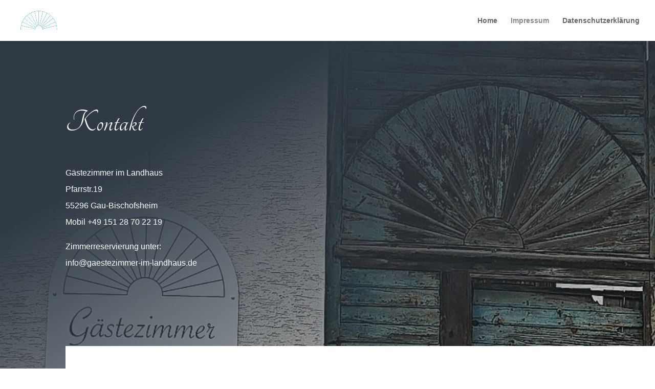

--- FILE ---
content_type: text/html; charset=UTF-8
request_url: https://www.xn--gstezimmer-im-landhaus-04b.de/?page_id=294
body_size: 8561
content:
<!DOCTYPE html>
<html lang="de">
<head>
	<meta charset="UTF-8" />
<meta http-equiv="X-UA-Compatible" content="IE=edge">
	<link rel="pingback" href="https://www.xn--gstezimmer-im-landhaus-04b.de/xmlrpc.php" />

	<script type="text/javascript">
		document.documentElement.className = 'js';
	</script>

	<script>var et_site_url='https://www.xn--gstezimmer-im-landhaus-04b.de';var et_post_id='294';function et_core_page_resource_fallback(a,b){"undefined"===typeof b&&(b=a.sheet.cssRules&&0===a.sheet.cssRules.length);b&&(a.onerror=null,a.onload=null,a.href?a.href=et_site_url+"/?et_core_page_resource="+a.id+et_post_id:a.src&&(a.src=et_site_url+"/?et_core_page_resource="+a.id+et_post_id))}
</script><title>Impressum | Gästezimmer im Landhaus in Gau-Bichofsheim</title>
<meta name='robots' content='max-image-preview:large' />
<link rel='dns-prefetch' href='//www.xn--gstezimmer-im-landhaus-04b.de' />
<link rel='dns-prefetch' href='//s.w.org' />
<link rel="alternate" type="application/rss+xml" title="Gästezimmer im Landhaus in Gau-Bichofsheim &raquo; Feed" href="https://www.xn--gstezimmer-im-landhaus-04b.de/?feed=rss2" />
<link rel="alternate" type="application/rss+xml" title="Gästezimmer im Landhaus in Gau-Bichofsheim &raquo; Kommentar-Feed" href="https://www.xn--gstezimmer-im-landhaus-04b.de/?feed=comments-rss2" />
<script type="text/javascript">
window._wpemojiSettings = {"baseUrl":"https:\/\/s.w.org\/images\/core\/emoji\/14.0.0\/72x72\/","ext":".png","svgUrl":"https:\/\/s.w.org\/images\/core\/emoji\/14.0.0\/svg\/","svgExt":".svg","source":{"concatemoji":"https:\/\/www.xn--gstezimmer-im-landhaus-04b.de\/wp-includes\/js\/wp-emoji-release.min.js?ver=6.0.11"}};
/*! This file is auto-generated */
!function(e,a,t){var n,r,o,i=a.createElement("canvas"),p=i.getContext&&i.getContext("2d");function s(e,t){var a=String.fromCharCode,e=(p.clearRect(0,0,i.width,i.height),p.fillText(a.apply(this,e),0,0),i.toDataURL());return p.clearRect(0,0,i.width,i.height),p.fillText(a.apply(this,t),0,0),e===i.toDataURL()}function c(e){var t=a.createElement("script");t.src=e,t.defer=t.type="text/javascript",a.getElementsByTagName("head")[0].appendChild(t)}for(o=Array("flag","emoji"),t.supports={everything:!0,everythingExceptFlag:!0},r=0;r<o.length;r++)t.supports[o[r]]=function(e){if(!p||!p.fillText)return!1;switch(p.textBaseline="top",p.font="600 32px Arial",e){case"flag":return s([127987,65039,8205,9895,65039],[127987,65039,8203,9895,65039])?!1:!s([55356,56826,55356,56819],[55356,56826,8203,55356,56819])&&!s([55356,57332,56128,56423,56128,56418,56128,56421,56128,56430,56128,56423,56128,56447],[55356,57332,8203,56128,56423,8203,56128,56418,8203,56128,56421,8203,56128,56430,8203,56128,56423,8203,56128,56447]);case"emoji":return!s([129777,127995,8205,129778,127999],[129777,127995,8203,129778,127999])}return!1}(o[r]),t.supports.everything=t.supports.everything&&t.supports[o[r]],"flag"!==o[r]&&(t.supports.everythingExceptFlag=t.supports.everythingExceptFlag&&t.supports[o[r]]);t.supports.everythingExceptFlag=t.supports.everythingExceptFlag&&!t.supports.flag,t.DOMReady=!1,t.readyCallback=function(){t.DOMReady=!0},t.supports.everything||(n=function(){t.readyCallback()},a.addEventListener?(a.addEventListener("DOMContentLoaded",n,!1),e.addEventListener("load",n,!1)):(e.attachEvent("onload",n),a.attachEvent("onreadystatechange",function(){"complete"===a.readyState&&t.readyCallback()})),(e=t.source||{}).concatemoji?c(e.concatemoji):e.wpemoji&&e.twemoji&&(c(e.twemoji),c(e.wpemoji)))}(window,document,window._wpemojiSettings);
</script>
<meta content="Divi Child v.4.6.3.1600507822" name="generator"/><style type="text/css">
img.wp-smiley,
img.emoji {
	display: inline !important;
	border: none !important;
	box-shadow: none !important;
	height: 1em !important;
	width: 1em !important;
	margin: 0 0.07em !important;
	vertical-align: -0.1em !important;
	background: none !important;
	padding: 0 !important;
}
</style>
	<link rel='stylesheet' id='wp-block-library-css'  href='https://www.xn--gstezimmer-im-landhaus-04b.de/wp-includes/css/dist/block-library/style.min.css?ver=6.0.11' type='text/css' media='all' />
<style id='global-styles-inline-css' type='text/css'>
body{--wp--preset--color--black: #000000;--wp--preset--color--cyan-bluish-gray: #abb8c3;--wp--preset--color--white: #ffffff;--wp--preset--color--pale-pink: #f78da7;--wp--preset--color--vivid-red: #cf2e2e;--wp--preset--color--luminous-vivid-orange: #ff6900;--wp--preset--color--luminous-vivid-amber: #fcb900;--wp--preset--color--light-green-cyan: #7bdcb5;--wp--preset--color--vivid-green-cyan: #00d084;--wp--preset--color--pale-cyan-blue: #8ed1fc;--wp--preset--color--vivid-cyan-blue: #0693e3;--wp--preset--color--vivid-purple: #9b51e0;--wp--preset--gradient--vivid-cyan-blue-to-vivid-purple: linear-gradient(135deg,rgba(6,147,227,1) 0%,rgb(155,81,224) 100%);--wp--preset--gradient--light-green-cyan-to-vivid-green-cyan: linear-gradient(135deg,rgb(122,220,180) 0%,rgb(0,208,130) 100%);--wp--preset--gradient--luminous-vivid-amber-to-luminous-vivid-orange: linear-gradient(135deg,rgba(252,185,0,1) 0%,rgba(255,105,0,1) 100%);--wp--preset--gradient--luminous-vivid-orange-to-vivid-red: linear-gradient(135deg,rgba(255,105,0,1) 0%,rgb(207,46,46) 100%);--wp--preset--gradient--very-light-gray-to-cyan-bluish-gray: linear-gradient(135deg,rgb(238,238,238) 0%,rgb(169,184,195) 100%);--wp--preset--gradient--cool-to-warm-spectrum: linear-gradient(135deg,rgb(74,234,220) 0%,rgb(151,120,209) 20%,rgb(207,42,186) 40%,rgb(238,44,130) 60%,rgb(251,105,98) 80%,rgb(254,248,76) 100%);--wp--preset--gradient--blush-light-purple: linear-gradient(135deg,rgb(255,206,236) 0%,rgb(152,150,240) 100%);--wp--preset--gradient--blush-bordeaux: linear-gradient(135deg,rgb(254,205,165) 0%,rgb(254,45,45) 50%,rgb(107,0,62) 100%);--wp--preset--gradient--luminous-dusk: linear-gradient(135deg,rgb(255,203,112) 0%,rgb(199,81,192) 50%,rgb(65,88,208) 100%);--wp--preset--gradient--pale-ocean: linear-gradient(135deg,rgb(255,245,203) 0%,rgb(182,227,212) 50%,rgb(51,167,181) 100%);--wp--preset--gradient--electric-grass: linear-gradient(135deg,rgb(202,248,128) 0%,rgb(113,206,126) 100%);--wp--preset--gradient--midnight: linear-gradient(135deg,rgb(2,3,129) 0%,rgb(40,116,252) 100%);--wp--preset--duotone--dark-grayscale: url('#wp-duotone-dark-grayscale');--wp--preset--duotone--grayscale: url('#wp-duotone-grayscale');--wp--preset--duotone--purple-yellow: url('#wp-duotone-purple-yellow');--wp--preset--duotone--blue-red: url('#wp-duotone-blue-red');--wp--preset--duotone--midnight: url('#wp-duotone-midnight');--wp--preset--duotone--magenta-yellow: url('#wp-duotone-magenta-yellow');--wp--preset--duotone--purple-green: url('#wp-duotone-purple-green');--wp--preset--duotone--blue-orange: url('#wp-duotone-blue-orange');--wp--preset--font-size--small: 13px;--wp--preset--font-size--medium: 20px;--wp--preset--font-size--large: 36px;--wp--preset--font-size--x-large: 42px;}.has-black-color{color: var(--wp--preset--color--black) !important;}.has-cyan-bluish-gray-color{color: var(--wp--preset--color--cyan-bluish-gray) !important;}.has-white-color{color: var(--wp--preset--color--white) !important;}.has-pale-pink-color{color: var(--wp--preset--color--pale-pink) !important;}.has-vivid-red-color{color: var(--wp--preset--color--vivid-red) !important;}.has-luminous-vivid-orange-color{color: var(--wp--preset--color--luminous-vivid-orange) !important;}.has-luminous-vivid-amber-color{color: var(--wp--preset--color--luminous-vivid-amber) !important;}.has-light-green-cyan-color{color: var(--wp--preset--color--light-green-cyan) !important;}.has-vivid-green-cyan-color{color: var(--wp--preset--color--vivid-green-cyan) !important;}.has-pale-cyan-blue-color{color: var(--wp--preset--color--pale-cyan-blue) !important;}.has-vivid-cyan-blue-color{color: var(--wp--preset--color--vivid-cyan-blue) !important;}.has-vivid-purple-color{color: var(--wp--preset--color--vivid-purple) !important;}.has-black-background-color{background-color: var(--wp--preset--color--black) !important;}.has-cyan-bluish-gray-background-color{background-color: var(--wp--preset--color--cyan-bluish-gray) !important;}.has-white-background-color{background-color: var(--wp--preset--color--white) !important;}.has-pale-pink-background-color{background-color: var(--wp--preset--color--pale-pink) !important;}.has-vivid-red-background-color{background-color: var(--wp--preset--color--vivid-red) !important;}.has-luminous-vivid-orange-background-color{background-color: var(--wp--preset--color--luminous-vivid-orange) !important;}.has-luminous-vivid-amber-background-color{background-color: var(--wp--preset--color--luminous-vivid-amber) !important;}.has-light-green-cyan-background-color{background-color: var(--wp--preset--color--light-green-cyan) !important;}.has-vivid-green-cyan-background-color{background-color: var(--wp--preset--color--vivid-green-cyan) !important;}.has-pale-cyan-blue-background-color{background-color: var(--wp--preset--color--pale-cyan-blue) !important;}.has-vivid-cyan-blue-background-color{background-color: var(--wp--preset--color--vivid-cyan-blue) !important;}.has-vivid-purple-background-color{background-color: var(--wp--preset--color--vivid-purple) !important;}.has-black-border-color{border-color: var(--wp--preset--color--black) !important;}.has-cyan-bluish-gray-border-color{border-color: var(--wp--preset--color--cyan-bluish-gray) !important;}.has-white-border-color{border-color: var(--wp--preset--color--white) !important;}.has-pale-pink-border-color{border-color: var(--wp--preset--color--pale-pink) !important;}.has-vivid-red-border-color{border-color: var(--wp--preset--color--vivid-red) !important;}.has-luminous-vivid-orange-border-color{border-color: var(--wp--preset--color--luminous-vivid-orange) !important;}.has-luminous-vivid-amber-border-color{border-color: var(--wp--preset--color--luminous-vivid-amber) !important;}.has-light-green-cyan-border-color{border-color: var(--wp--preset--color--light-green-cyan) !important;}.has-vivid-green-cyan-border-color{border-color: var(--wp--preset--color--vivid-green-cyan) !important;}.has-pale-cyan-blue-border-color{border-color: var(--wp--preset--color--pale-cyan-blue) !important;}.has-vivid-cyan-blue-border-color{border-color: var(--wp--preset--color--vivid-cyan-blue) !important;}.has-vivid-purple-border-color{border-color: var(--wp--preset--color--vivid-purple) !important;}.has-vivid-cyan-blue-to-vivid-purple-gradient-background{background: var(--wp--preset--gradient--vivid-cyan-blue-to-vivid-purple) !important;}.has-light-green-cyan-to-vivid-green-cyan-gradient-background{background: var(--wp--preset--gradient--light-green-cyan-to-vivid-green-cyan) !important;}.has-luminous-vivid-amber-to-luminous-vivid-orange-gradient-background{background: var(--wp--preset--gradient--luminous-vivid-amber-to-luminous-vivid-orange) !important;}.has-luminous-vivid-orange-to-vivid-red-gradient-background{background: var(--wp--preset--gradient--luminous-vivid-orange-to-vivid-red) !important;}.has-very-light-gray-to-cyan-bluish-gray-gradient-background{background: var(--wp--preset--gradient--very-light-gray-to-cyan-bluish-gray) !important;}.has-cool-to-warm-spectrum-gradient-background{background: var(--wp--preset--gradient--cool-to-warm-spectrum) !important;}.has-blush-light-purple-gradient-background{background: var(--wp--preset--gradient--blush-light-purple) !important;}.has-blush-bordeaux-gradient-background{background: var(--wp--preset--gradient--blush-bordeaux) !important;}.has-luminous-dusk-gradient-background{background: var(--wp--preset--gradient--luminous-dusk) !important;}.has-pale-ocean-gradient-background{background: var(--wp--preset--gradient--pale-ocean) !important;}.has-electric-grass-gradient-background{background: var(--wp--preset--gradient--electric-grass) !important;}.has-midnight-gradient-background{background: var(--wp--preset--gradient--midnight) !important;}.has-small-font-size{font-size: var(--wp--preset--font-size--small) !important;}.has-medium-font-size{font-size: var(--wp--preset--font-size--medium) !important;}.has-large-font-size{font-size: var(--wp--preset--font-size--large) !important;}.has-x-large-font-size{font-size: var(--wp--preset--font-size--x-large) !important;}
</style>
<link rel='stylesheet' id='custom-hamburger-menus-css'  href='https://www.xn--gstezimmer-im-landhaus-04b.de/wp-content/plugins/divi-100-hamburger-menu/assets/css/style.css?ver=20160602' type='text/css' media='all' />
<style id='custom-hamburger-menus-inline-css' type='text/css'>
body.et_divi_100_custom_hamburger_menu .et_divi_100_custom_hamburger_menu__icon div:before,
		body.et_divi_100_custom_hamburger_menu .et_divi_100_custom_hamburger_menu__icon div:after {
					background: #1dabbd;
				}
body.et_divi_100_custom_hamburger_menu .et_divi_100_custom_hamburger_menu__icon.et_divi_100_custom_hamburger_menu__icon--toggled div:before,
		body.et_divi_100_custom_hamburger_menu .et_divi_100_custom_hamburger_menu__icon.et_divi_100_custom_hamburger_menu__icon--toggled div:after {
					background: #727272;
				}
</style>
<link rel='stylesheet' id='custom-article-cards-css'  href='https://www.xn--gstezimmer-im-landhaus-04b.de/wp-content/plugins/divi-article-cards/assets/css/style.css?ver=20160602' type='text/css' media='all' />
<link rel='stylesheet' id='chld_thm_cfg_parent-css'  href='https://www.xn--gstezimmer-im-landhaus-04b.de/wp-content/themes/Divi/style.dev.css?ver=6.0.11' type='text/css' media='all' />
<link rel='stylesheet' id='divi-style-css'  href='https://www.xn--gstezimmer-im-landhaus-04b.de/wp-content/themes/Divi-child/style.css?ver=4.6.3.1600507822' type='text/css' media='all' />
<link rel='stylesheet' id='et-shortcodes-responsive-css-css'  href='https://www.xn--gstezimmer-im-landhaus-04b.de/wp-content/themes/Divi/epanel/shortcodes/css/shortcodes_responsive.css?ver=4.6.3' type='text/css' media='all' />
<link rel='stylesheet' id='magnific-popup-css'  href='https://www.xn--gstezimmer-im-landhaus-04b.de/wp-content/themes/Divi/includes/builder/styles/magnific_popup.css?ver=4.6.3' type='text/css' media='all' />
<link rel='stylesheet' id='dashicons-css'  href='https://www.xn--gstezimmer-im-landhaus-04b.de/wp-includes/css/dashicons.min.css?ver=6.0.11' type='text/css' media='all' />
<script type='text/javascript' src='https://www.xn--gstezimmer-im-landhaus-04b.de/wp-includes/js/jquery/jquery.min.js?ver=3.6.0' id='jquery-core-js'></script>
<script type='text/javascript' src='https://www.xn--gstezimmer-im-landhaus-04b.de/wp-includes/js/jquery/jquery-migrate.min.js?ver=3.3.2' id='jquery-migrate-js'></script>
<script type='text/javascript' src='https://www.xn--gstezimmer-im-landhaus-04b.de/wp-content/themes/Divi/core/admin/js/es6-promise.auto.min.js?ver=6.0.11' id='es6-promise-js'></script>
<script type='text/javascript' id='et-core-api-spam-recaptcha-js-extra'>
/* <![CDATA[ */
var et_core_api_spam_recaptcha = {"site_key":"","page_action":{"action":"_page_id_294"}};
/* ]]> */
</script>
<script type='text/javascript' src='https://www.xn--gstezimmer-im-landhaus-04b.de/wp-content/themes/Divi/core/admin/js/recaptcha.js?ver=6.0.11' id='et-core-api-spam-recaptcha-js'></script>
<link rel="https://api.w.org/" href="https://www.xn--gstezimmer-im-landhaus-04b.de/index.php?rest_route=/" /><link rel="alternate" type="application/json" href="https://www.xn--gstezimmer-im-landhaus-04b.de/index.php?rest_route=/wp/v2/pages/294" /><link rel="EditURI" type="application/rsd+xml" title="RSD" href="https://www.xn--gstezimmer-im-landhaus-04b.de/xmlrpc.php?rsd" />
<link rel="wlwmanifest" type="application/wlwmanifest+xml" href="https://www.xn--gstezimmer-im-landhaus-04b.de/wp-includes/wlwmanifest.xml" /> 
<meta name="generator" content="WordPress 6.0.11" />
<link rel="canonical" href="https://www.xn--gstezimmer-im-landhaus-04b.de/?page_id=294" />
<link rel='shortlink' href='https://www.xn--gstezimmer-im-landhaus-04b.de/?p=294' />
<link rel="alternate" type="application/json+oembed" href="https://www.xn--gstezimmer-im-landhaus-04b.de/index.php?rest_route=%2Foembed%2F1.0%2Fembed&#038;url=https%3A%2F%2Fwww.xn--gstezimmer-im-landhaus-04b.de%2F%3Fpage_id%3D294" />
<link rel="alternate" type="text/xml+oembed" href="https://www.xn--gstezimmer-im-landhaus-04b.de/index.php?rest_route=%2Foembed%2F1.0%2Fembed&#038;url=https%3A%2F%2Fwww.xn--gstezimmer-im-landhaus-04b.de%2F%3Fpage_id%3D294&#038;format=xml" />
<meta name="viewport" content="width=device-width, initial-scale=1.0, maximum-scale=1.0, user-scalable=0" /><style type="text/css" id="custom-background-css">
body.custom-background { background-color: #ffffff; }
</style>
	<link rel="icon" href="https://www.xn--gstezimmer-im-landhaus-04b.de/wp-content/uploads/2020/09/cropped-icon-1-32x32.jpg" sizes="32x32" />
<link rel="icon" href="https://www.xn--gstezimmer-im-landhaus-04b.de/wp-content/uploads/2020/09/cropped-icon-1-192x192.jpg" sizes="192x192" />
<link rel="apple-touch-icon" href="https://www.xn--gstezimmer-im-landhaus-04b.de/wp-content/uploads/2020/09/cropped-icon-1-180x180.jpg" />
<meta name="msapplication-TileImage" content="https://www.xn--gstezimmer-im-landhaus-04b.de/wp-content/uploads/2020/09/cropped-icon-1-270x270.jpg" />
<link rel="stylesheet" id="et-core-unified-294-cached-inline-styles" href="https://www.xn--gstezimmer-im-landhaus-04b.de/wp-content/et-cache/294/et-core-unified-294-17689992984015.min.css" onerror="et_core_page_resource_fallback(this, true)" onload="et_core_page_resource_fallback(this)" />	
	
</head>
<body class="page-template-default page page-id-294 custom-background et_divi_100_custom_hamburger_menu et_divi_100_custom_hamburger_menu--style-3 et_divi_100_custom_hamburger_menu--type-3 et_pb_button_helper_class et_fullwidth_nav et_non_fixed_nav et_show_nav et_primary_nav_dropdown_animation_fade et_secondary_nav_dropdown_animation_fade et_header_style_left et_pb_footer_columns4 et_cover_background et_pb_gutter osx et_pb_gutters3 et_pb_pagebuilder_layout et_no_sidebar et_divi_theme et-db">
	<div id="page-container">

	
	
			<header id="main-header" data-height-onload="66">
			<div class="container clearfix et_menu_container">
							<div class="logo_container">
					<span class="logo_helper"></span>
					<a href="https://www.xn--gstezimmer-im-landhaus-04b.de/">
						<img src="https://www.xn--gstezimmer-im-landhaus-04b.de/wp-content/uploads/2020/09/logo.jpg" alt="Gästezimmer im Landhaus in Gau-Bichofsheim" id="logo" data-height-percentage="54" />
					</a>
				</div>
							<div id="et-top-navigation" data-height="66" data-fixed-height="40">
											<nav id="top-menu-nav">
						<ul id="top-menu" class="nav"><li id="menu-item-265" class="menu-item menu-item-type-post_type menu-item-object-page menu-item-home menu-item-265"><a href="https://www.xn--gstezimmer-im-landhaus-04b.de/">Home</a></li>
<li id="menu-item-298" class="menu-item menu-item-type-post_type menu-item-object-page current-menu-item page_item page-item-294 current_page_item menu-item-298"><a href="https://www.xn--gstezimmer-im-landhaus-04b.de/?page_id=294" aria-current="page">Impressum</a></li>
<li id="menu-item-552" class="menu-item menu-item-type-post_type menu-item-object-page menu-item-privacy-policy menu-item-552"><a href="https://www.xn--gstezimmer-im-landhaus-04b.de/?page_id=3">Datenschutzerklärung</a></li>
</ul>						</nav>
					
					
					
					
					<div id="et_mobile_nav_menu">
				<div class="mobile_nav closed">
					<span class="select_page">Seite wählen</span>
					<span class="mobile_menu_bar mobile_menu_bar_toggle"></span>
				</div>
			</div>				</div> <!-- #et-top-navigation -->
			</div> <!-- .container -->
			<div class="et_search_outer">
				<div class="container et_search_form_container">
					<form role="search" method="get" class="et-search-form" action="https://www.xn--gstezimmer-im-landhaus-04b.de/">
					<input type="search" class="et-search-field" placeholder="Suchen &hellip;" value="" name="s" title="Suchen nach:" />					</form>
					<span class="et_close_search_field"></span>
				</div>
			</div>
		</header> <!-- #main-header -->
			<div id="et-main-area">
	
<div id="main-content">


			
				<article id="post-294" class="post-294 page type-page status-publish hentry">

				
					<div class="entry-content">
					<div id="et-boc" class="et-boc">
			
		<div class="et-l et-l--post">
			<div class="et_builder_inner_content et_pb_gutters3">
		<div class="et_pb_section et_pb_section_0 et_pb_with_background et_section_regular" >
				
				
				
				
					<div class="et_pb_row et_pb_row_0 footerbereich et_pb_equal_columns et_pb_gutters3">
				<div class="et_pb_column et_pb_column_3_5 et_pb_column_0  et_pb_css_mix_blend_mode_passthrough">
				
				
				<div class="et_pb_module et_pb_text et_pb_text_0 kontakt_text  et_pb_text_align_left et_pb_bg_layout_dark">
				
				
				<div class="et_pb_text_inner"><h3>Kontakt</h3>
<p>Gästezimmer im Landhaus<br />Pfarrstr.19<br />55296 Gau-Bischofsheim<br />Mobil +49 151 28 70 22 19</p>
<p>Zimmerreservierung unter:<br /><a href="mailto:info@gaestezimmer-im-landhaus.de">info@gaestezimmer-im-landhaus.de</a></p></div>
			</div> <!-- .et_pb_text -->
			</div> <!-- .et_pb_column --><div class="et_pb_column et_pb_column_2_5 et_pb_column_1  et_pb_css_mix_blend_mode_passthrough et-last-child et_pb_column_empty">
				
				
				
			</div> <!-- .et_pb_column -->
				
				
			</div> <!-- .et_pb_row -->
				
				
			</div> <!-- .et_pb_section --><div class="et_pb_with_border et_pb_section et_pb_section_1 et_pb_with_background et_section_regular" >
				
				
				
				
					<div class="et_pb_row et_pb_row_1">
				<div class="et_pb_column et_pb_column_4_4 et_pb_column_2  et_pb_css_mix_blend_mode_passthrough et-last-child">
				
				
				<div class="et_pb_module et_pb_text et_pb_text_1 impressum_titel  et_pb_text_align_left et_pb_bg_layout_light">
				
				
				<div class="et_pb_text_inner"><h1>Impressum</h1></div>
			</div> <!-- .et_pb_text -->
			</div> <!-- .et_pb_column -->
				
				
			</div> <!-- .et_pb_row --><div class="et_pb_row et_pb_row_2">
				<div class="et_pb_column et_pb_column_1_2 et_pb_column_3  et_pb_css_mix_blend_mode_passthrough">
				
				
				<div class="et_pb_module et_pb_text et_pb_text_2 daten_text  et_pb_text_align_left et_pb_bg_layout_light">
				
				
				<div class="et_pb_text_inner"><h3>Impressum</h3>
<p>Gästezimmer im Landhaus<br />Pfarrstr.19<br />55296 Gau-Bischofsheim</p>
<p>Tel +49 151 28 70 22 19<br /><a href="mailto:info@gaestezimmer-im-landhaus.de">info@gaestezimmer-im-landhaus.de</a></p>
<p><strong>Verantwortlich gemäß § 5 TMG:</strong><br />Pia-Simone Flügge</p>
<p><strong>Urheberrecht / Copyright:<br /></strong>Alle Rechte vorbehalten. © 2020 Pia-Simone Flügge, Gau-Bischofsheim</p>
<p><strong>Design &amp; Programmierung:</strong><br />ESOP GmbH<br />Mergenthalerallee 77<br />65760 Eschborn</p>
<p>Tel +49 6196 20 48 020<br />Fax +49 6196 20 48 029</p>
<p>info@esop.de<br />www.esop.de</p></div>
			</div> <!-- .et_pb_text -->
			</div> <!-- .et_pb_column --><div class="et_pb_column et_pb_column_1_2 et_pb_column_4  et_pb_css_mix_blend_mode_passthrough et-last-child">
				
				
				<div class="et_pb_module et_pb_text et_pb_text_3 haftung_text  et_pb_text_align_left et_pb_bg_layout_light">
				
				
				<div class="et_pb_text_inner"><h3>Haftungsausschluss</h3>
<p><strong>Haftung für Inhalte</strong></p>
<p>Die Inhalte unserer Seiten wurden mit größter Sorgfalt erstellt. Für die Richtigkeit, Vollständigkeit und Aktualität der Inhalte können wir jedoch keine Gewähr übernehmen. Als Diensteanbieter sind wir gemäß § 7 Abs.1 TMG für eigene Inhalte auf diesen Seiten nach den allgemeinen Gesetzen verantwortlich. Nach §§ 8 bis 10 TMG sind wir als Diensteanbieter jedoch nicht verpflichtet, übermittelte oder gespeicherte fremde Informationen zu überwachen oder nach Umständen zu forschen, die auf eine rechtswidrige Tätigkeit hinweisen. Verpflichtungen zur Entfernung oder Sperrung der Nutzung von Informationen nach den allgemeinen Gesetzen bleiben hiervon unberührt. Eine diesbezügliche Haftung ist jedoch erst ab dem Zeitpunkt der Kenntnis einer konkreten Rechtsverletzung möglich. Bei Bekanntwerden von entsprechenden Rechtsverletzungen werden wir diese Inhalte umgehend entfernen.</p>
<p><strong>Haftung für Links</strong></p>
<p>Unser Angebot enthält Links zu externen Webseiten Dritter, auf deren Inhalte wir keinen Einfluss haben. Deshalb können wir für diese fremden Inhalte auch keine Gewähr übernehmen. Für die Inhalte der verlinkten Seiten ist stets der jeweilige Anbieter oder Betreiber der Seiten verantwortlich. Die verlinkten Seiten wurden zum Zeitpunkt der Verlinkung auf mögliche Rechtsverstöße überprüft. Rechtswidrige Inhalte waren zum Zeitpunkt der Verlinkung nicht erkennbar. Eine permanente inhaltliche Kontrolle der verlinkten Seiten ist jedoch ohne konkrete Anhaltspunkte einer Rechtsverletzung nicht zumutbar. Bei Bekanntwerden von Rechtsverletzungen werden wir derartige Links umgehend entfernen.</p>
<p><strong>Urheberrecht</strong></p>
<p>Die durch die Seitenbetreiber erstellten Inhalte und Werke auf diesen Seiten unterliegen dem deutschen Urheberrecht. Die Vervielfältigung, Bearbeitung, Verbreitung und jede Art der Verwertung außerhalb der Grenzen des Urheberrechtes bedürfen der schriftlichen Zustimmung des jeweiligen Autors bzw. Erstellers. Downloads und Kopien dieser Seite sind nur für den privaten, nicht kommerziellen Gebrauch gestattet. Soweit die Inhalte auf dieser Seite nicht vom Betreiber erstellt wurden, werden die Urheberrechte Dritter beachtet. Insbesondere werden Inhalte Dritter als solche gekennzeichnet. Sollten Sie trotzdem auf eine Urheberrechtsverletzung aufmerksam werden, bitten wir um einen entsprechenden Hinweis. Bei Bekanntwerden von Rechtsverletzungen werden wir derartige Inhalte umgehend entfernen.</div>
			</div> <!-- .et_pb_text -->
			</div> <!-- .et_pb_column -->
				
				
			</div> <!-- .et_pb_row -->
				
				
			</div> <!-- .et_pb_section -->		</div><!-- .et_builder_inner_content -->
	</div><!-- .et-l -->
	
			
		</div><!-- #et-boc -->
							</div> <!-- .entry-content -->

				
				</article> <!-- .et_pb_post -->

			

</div> <!-- #main-content -->


	<span class="et_pb_scroll_top et-pb-icon"></span>


			<footer id="main-footer">
				

		
				<div id="footer-bottom">
					<div class="container clearfix">
				<div id="footer-info">© 2020 by Pia-Simone Weber | published by <a href="http://www.webplatz.eu" target="_blank">webplatz.eu</a> | Theme: Divi by <a href="https://www.elegantthemes.com" target="_blank">Elegant Themes</a></div>					</div>	<!-- .container -->
				</div>
			</footer> <!-- #main-footer -->
		</div> <!-- #et-main-area -->


	</div> <!-- #page-container -->

	<script type='text/javascript' id='et-builder-modules-global-functions-script-js-extra'>
/* <![CDATA[ */
var et_builder_utils_params = {"condition":{"diviTheme":true,"extraTheme":false},"scrollLocations":["app","top"],"builderScrollLocations":{"desktop":"app","tablet":"app","phone":"app"},"onloadScrollLocation":"app","builderType":"fe"};
/* ]]> */
</script>
<script type='text/javascript' src='https://www.xn--gstezimmer-im-landhaus-04b.de/wp-content/themes/Divi/includes/builder/frontend-builder/build/frontend-builder-global-functions.js?ver=4.6.3' id='et-builder-modules-global-functions-script-js'></script>
<script type='text/javascript' src='https://www.xn--gstezimmer-im-landhaus-04b.de/wp-content/plugins/divi-100-hamburger-menu/assets/js/scripts.js?ver=20160602' id='custom-hamburger-menus-js'></script>
<script type='text/javascript' src='https://www.xn--gstezimmer-im-landhaus-04b.de/wp-content/themes/Divi/includes/builder/scripts/ext/jquery.mobile.custom.min.js?ver=4.6.3' id='et-jquery-touch-mobile-js'></script>
<script type='text/javascript' id='divi-custom-script-js-extra'>
/* <![CDATA[ */
var DIVI = {"item_count":"%d Item","items_count":"%d Items"};
/* ]]> */
</script>
<script type='text/javascript' src='https://www.xn--gstezimmer-im-landhaus-04b.de/wp-content/themes/Divi/js/custom.js?ver=4.6.3' id='divi-custom-script-js'></script>
<script type='text/javascript' src='https://www.xn--gstezimmer-im-landhaus-04b.de/wp-content/plugins/divi-article-cards/assets/js/scripts.js?ver=20160602' id='custom-article-cards-js'></script>
<script type='text/javascript' src='https://www.xn--gstezimmer-im-landhaus-04b.de/wp-content/themes/Divi/includes/builder/scripts/ext/jquery.fitvids.js?ver=4.6.3' id='divi-fitvids-js'></script>
<script type='text/javascript' src='https://www.xn--gstezimmer-im-landhaus-04b.de/wp-content/themes/Divi/includes/builder/scripts/ext/waypoints.min.js?ver=4.6.3' id='waypoints-js'></script>
<script type='text/javascript' src='https://www.xn--gstezimmer-im-landhaus-04b.de/wp-content/themes/Divi/includes/builder/scripts/ext/jquery.magnific-popup.js?ver=4.6.3' id='magnific-popup-js'></script>
<script type='text/javascript' id='et-builder-modules-script-js-extra'>
/* <![CDATA[ */
var et_frontend_scripts = {"builderCssContainerPrefix":"#et-boc","builderCssLayoutPrefix":"#et-boc .et-l"};
var et_pb_custom = {"ajaxurl":"https:\/\/www.xn--gstezimmer-im-landhaus-04b.de\/wp-admin\/admin-ajax.php","images_uri":"https:\/\/www.xn--gstezimmer-im-landhaus-04b.de\/wp-content\/themes\/Divi\/images","builder_images_uri":"https:\/\/www.xn--gstezimmer-im-landhaus-04b.de\/wp-content\/themes\/Divi\/includes\/builder\/images","et_frontend_nonce":"c349884bdc","subscription_failed":"Bitte \u00fcberpr\u00fcfen Sie die Felder unten aus, um sicherzustellen, dass Sie die richtigen Informationen eingegeben.","et_ab_log_nonce":"8de4f11a5f","fill_message":"Bitte f\u00fcllen Sie die folgenden Felder aus:","contact_error_message":"Bitte folgende Fehler beheben:","invalid":"Ung\u00fcltige E-Mail","captcha":"Captcha","prev":"Vorherige","previous":"Vorherige","next":"Weiter","wrong_captcha":"Sie haben die falsche Zahl im Captcha eingegeben.","wrong_checkbox":"Checkbox","ignore_waypoints":"no","is_divi_theme_used":"1","widget_search_selector":".widget_search","ab_tests":[],"is_ab_testing_active":"","page_id":"294","unique_test_id":"","ab_bounce_rate":"5","is_cache_plugin_active":"no","is_shortcode_tracking":"","tinymce_uri":""};
var et_pb_box_shadow_elements = [];
var et_pb_motion_elements = {"desktop":[],"tablet":[],"phone":[]};
var et_pb_sticky_elements = [];
/* ]]> */
</script>
<script type='text/javascript' src='https://www.xn--gstezimmer-im-landhaus-04b.de/wp-content/themes/Divi/includes/builder/frontend-builder/build/frontend-builder-scripts.js?ver=4.6.3' id='et-builder-modules-script-js'></script>
<script type='text/javascript' src='https://www.xn--gstezimmer-im-landhaus-04b.de/wp-content/themes/Divi/core/admin/js/common.js?ver=4.6.3' id='et-core-common-js'></script>
</body>
</html>


--- FILE ---
content_type: text/css
request_url: https://www.xn--gstezimmer-im-landhaus-04b.de/wp-content/et-cache/294/et-core-unified-294-17689992984015.min.css
body_size: 8995
content:
.woocommerce #respond input#submit,.woocommerce-page #respond input#submit,.woocommerce #content input.button,.woocommerce-page #content input.button,.woocommerce-message,.woocommerce-error,.woocommerce-info{background:#ffffff!important}#et_search_icon:hover,.mobile_menu_bar:before,.mobile_menu_bar:after,.et_toggle_slide_menu:after,.et-social-icon a:hover,.et_pb_sum,.et_pb_pricing li a,.et_pb_pricing_table_button,.et_overlay:before,.entry-summary p.price ins,.woocommerce div.product span.price,.woocommerce-page div.product span.price,.woocommerce #content div.product span.price,.woocommerce-page #content div.product span.price,.woocommerce div.product p.price,.woocommerce-page div.product p.price,.woocommerce #content div.product p.price,.woocommerce-page #content div.product p.price,.et_pb_member_social_links a:hover,.woocommerce .star-rating span:before,.woocommerce-page .star-rating span:before,.et_pb_widget li a:hover,.et_pb_filterable_portfolio .et_pb_portfolio_filters li a.active,.et_pb_filterable_portfolio .et_pb_portofolio_pagination ul li a.active,.et_pb_gallery .et_pb_gallery_pagination ul li a.active,.wp-pagenavi span.current,.wp-pagenavi a:hover,.nav-single a,.tagged_as a,.posted_in a{color:#ffffff}.et_pb_contact_submit,.et_password_protected_form .et_submit_button,.et_pb_bg_layout_light .et_pb_newsletter_button,.comment-reply-link,.form-submit .et_pb_button,.et_pb_bg_layout_light .et_pb_promo_button,.et_pb_bg_layout_light .et_pb_more_button,.woocommerce a.button.alt,.woocommerce-page a.button.alt,.woocommerce button.button.alt,.woocommerce button.button.alt.disabled,.woocommerce-page button.button.alt,.woocommerce-page button.button.alt.disabled,.woocommerce input.button.alt,.woocommerce-page input.button.alt,.woocommerce #respond input#submit.alt,.woocommerce-page #respond input#submit.alt,.woocommerce #content input.button.alt,.woocommerce-page #content input.button.alt,.woocommerce a.button,.woocommerce-page a.button,.woocommerce button.button,.woocommerce-page button.button,.woocommerce input.button,.woocommerce-page input.button,.et_pb_contact p input[type="checkbox"]:checked+label i:before,.et_pb_bg_layout_light.et_pb_module.et_pb_button{color:#ffffff}.footer-widget h4{color:#ffffff}.et-search-form,.nav li ul,.et_mobile_menu,.footer-widget li:before,.et_pb_pricing li:before,blockquote{border-color:#ffffff}.et_pb_counter_amount,.et_pb_featured_table .et_pb_pricing_heading,.et_quote_content,.et_link_content,.et_audio_content,.et_pb_post_slider.et_pb_bg_layout_dark,.et_slide_in_menu_container,.et_pb_contact p input[type="radio"]:checked+label i:before{background-color:#ffffff}a{color:#595959}.nav li ul{border-color:#000000}#top-header,#et-secondary-nav li ul{background-color:#ffffff}#top-menu li.current-menu-ancestor>a,#top-menu li.current-menu-item>a,#top-menu li.current_page_item>a,.et_color_scheme_red #top-menu li.current-menu-ancestor>a,.et_color_scheme_red #top-menu li.current-menu-item>a,.et_color_scheme_red #top-menu li.current_page_item>a,.et_color_scheme_pink #top-menu li.current-menu-ancestor>a,.et_color_scheme_pink #top-menu li.current-menu-item>a,.et_color_scheme_pink #top-menu li.current_page_item>a,.et_color_scheme_orange #top-menu li.current-menu-ancestor>a,.et_color_scheme_orange #top-menu li.current-menu-item>a,.et_color_scheme_orange #top-menu li.current_page_item>a,.et_color_scheme_green #top-menu li.current-menu-ancestor>a,.et_color_scheme_green #top-menu li.current-menu-item>a,.et_color_scheme_green #top-menu li.current_page_item>a{color:rgba(0,0,0,0.47)}#main-footer{background-color:rgba(0,0,0,0.52)}#footer-widgets .footer-widget a,#footer-widgets .footer-widget li a,#footer-widgets .footer-widget li a:hover{color:#ffffff}.footer-widget{color:#ffffff}#main-footer .footer-widget h4{color:#ffffff}.footer-widget li:before{border-color:#ffffff}.bottom-nav,.bottom-nav a,.bottom-nav li.current-menu-item a{color:#000000}#et-footer-nav .bottom-nav li.current-menu-item a{color:#000000}#footer-info,#footer-info a{color:#ffffff}#footer-info{font-size:11px}.et_slide_in_menu_container,.et_slide_in_menu_container .et-search-field{letter-spacing:px}.et_slide_in_menu_container .et-search-field::-moz-placeholder{letter-spacing:px}.et_slide_in_menu_container .et-search-field::-webkit-input-placeholder{letter-spacing:px}.et_slide_in_menu_container .et-search-field:-ms-input-placeholder{letter-spacing:px}@media only screen and (min-width:981px){.et-fixed-header#top-header,.et-fixed-header#top-header #et-secondary-nav li ul{background-color:#ffffff}.et-fixed-header #top-menu li.current-menu-ancestor>a,.et-fixed-header #top-menu li.current-menu-item>a,.et-fixed-header #top-menu li.current_page_item>a{color:rgba(0,0,0,0.47)!important}}@media only screen and (min-width:1350px){.et_pb_row{padding:27px 0}.et_pb_section{padding:54px 0}.single.et_pb_pagebuilder_layout.et_full_width_page .et_post_meta_wrapper{padding-top:81px}.et_pb_fullwidth_section{padding:0}}	h1,h2,h3,h4,h5,h6{font-family:'Verdana',Helvetica,Arial,Lucida,sans-serif}body,input,textarea,select{font-family:'Arial',Helvetica,Arial,Lucida,sans-serif}.et_pb_button{font-family:'Verdana',Helvetica,Arial,Lucida,sans-serif}#main-header,#et-top-navigation{font-family:'Verdana',Helvetica,Arial,Lucida,sans-serif}@font-face{font-family:"Tangerine";src:url("/wp-content/fonts/Tangerine-Regular.ttf") format("truetype");font-weight:400;font-style:normal}h1,h2,h5,h6{font:Verdana bold;}h5,h6{text-transform:uppercase}.kleintitel h5{text-transform:none!important}.home .et_pb_section .seitentitel .et_pb_text h1{font-family:'Tangerine',cursive}.home .et_pb_section .willkommen h6,.home .et_pb_section .zimmerbeschreibung h3,.home .et_pb_section .text_ueberschrift h3,.home .et_pb_section .reservierung h6,.home .et_pb_section .anreisetext h3,.home .et_pb_section .umgebung h6{font-family:'Tangerine',cursive;text-transform:none!important;font-size:3em;letter-spacing:0px}.home .et_pb_section .footerbereich .et_pb_text h2{font-family:'Tangerine',cursive}.home .et_pb_section .footerbereich .et_pb_text a:link{color:#fff}.page-id-294 .et_pb_section .kontakt_text h3,.page-id-294 .et_pb_section .daten_text h3,.page-id-294 .et_pb_section .haftung_text h3{font-family:'Tangerine',cursive;text-transform:none!important;font-size:4em;letter-spacing:0px;padding-bottom:50px}.page-id-294 .kontakt_text a:link{color:#fff}.page-id-3 .et_pb_section_0 h2{font-family:'Tangerine',cursive;padding-top:50px}.page-id-3 .et_pb_section_0 h3{padding-top:50px}@media only screen and (min-device-width:700px) and (max-device-width:1024px) and (orientation:portrait){.home .et_pb_section .seitentitel .et_pb_text h1{font-size:5em}.page-id-3 .et_pb_section_0 h2{font-size:5em;padding-top:0px!important}}@media only screen and (min-device-width:300px) and (max-device-width:760px){.home .et_pb_section .seitentitel .et_pb_text h1,.home .et_pb_section .footerbereich .et_pb_text h2{font-size:5em}.page-id-3 .et_pb_section_0 h2{font-size:4em}}div.et_pb_section.et_pb_section_0{background-image:linear-gradient(150deg,#2f3a44 25%,rgba(38,46,53,0) 100%),url(https://www.xn--gstezimmer-im-landhaus-04b.de/wp-content/uploads/2022/06/Haus_Logo_Tor.jpg)!important}.et_pb_section_0.et_pb_section{padding-top:8vw;padding-right:0px;padding-bottom:280px;padding-left:0px}.et_pb_text_0 p{line-height:2em}.et_pb_text_3{line-height:2em}.et_pb_text_3 p{line-height:2em}.et_pb_text_2{line-height:2em}.et_pb_text_1 p{line-height:2em}.et_pb_text_2 p{line-height:2em}.et_pb_text_0{font-size:16px;line-height:2em}.et_pb_text_0 h2{font-size:50px;line-height:1.2em}.et_pb_text_3 h2{font-size:50px;line-height:1.2em}.et_pb_text_1 h6{font-size:16px;letter-spacing:5px;line-height:1.8em}.et_pb_text_3 h6{font-size:16px;letter-spacing:5px;line-height:1.8em}.et_pb_text_0 h6{font-size:16px;letter-spacing:5px;line-height:1.8em}.et_pb_section_1.et_pb_section{margin-top:-160px;background-color:#ffffff!important}.et_pb_row_1.et_pb_row{padding-top:27px!important;padding-right:0px!important;padding-bottom:50px!important;padding-left:0px!important;padding-top:27px;padding-right:0px;padding-bottom:50px;padding-left:0px}.et_pb_text_1{font-size:16px;line-height:2em;max-width:700px}.et_pb_text_1 h1{color:#ffffff!important}.et_pb_text_1 h2{font-size:50px;line-height:1.4em}.et_pb_row_2.et_pb_row{margin-top:40px!important}.et_pb_text_2 h3{font-size:20px;line-height:1.2em}.et_pb_section_1{border-color:#ffffff;border-right-width:10vw;margin-left:auto!important;margin-right:0px!important}.et_pb_text_1.et_pb_module{margin-left:auto!important;margin-right:auto!important}@media only screen and (min-width:981px){.et_pb_section_1{max-width:90%}}@media only screen and (max-width:980px){.et_pb_text_0 h2{font-size:35px}.et_pb_text_1 h2{font-size:35px}.et_pb_text_2 h3{font-size:35px}.et_pb_text_3 h2{font-size:35px}.et_pb_section_1{border-right-width:10vw}}@media only screen and (max-width:767px){.et_pb_text_0 h2{font-size:25px}.et_pb_text_1 h2{font-size:25px}.et_pb_text_2 h3{font-size:25px}.et_pb_text_3 h2{font-size:25px}.et_pb_section_1{border-right-width:10vw;max-width:100%}}